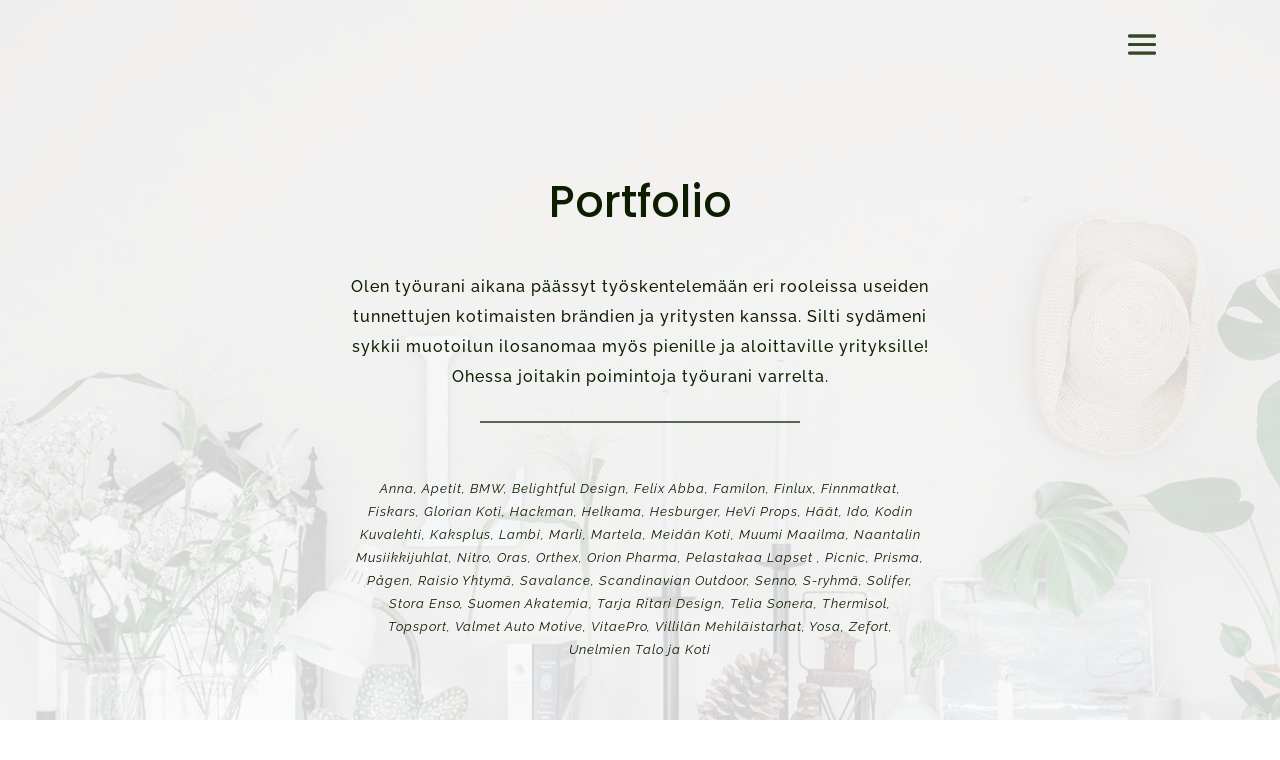

--- FILE ---
content_type: text/html; charset=UTF-8
request_url: https://innollinen.fi/portfolio/
body_size: 12253
content:
<!DOCTYPE html><html lang="en-US"><head><meta charset="UTF-8" /><meta http-equiv="X-UA-Compatible" content="IE=edge"><link rel="pingback" href="https://innollinen.fi/xmlrpc.php" /> <script type="text/javascript">document.documentElement.className = 'js';</script> <link rel="preconnect" href="https://fonts.gstatic.com" crossorigin /><meta name='robots' content='index, follow, max-image-preview:large, max-snippet:-1, max-video-preview:-1' /><link media="all" href="https://innollinen.fi/wp-content/cache/autoptimize/css/autoptimize_5d6db7ed415dff6d0eee4842041300e8.css" rel="stylesheet"><title>PORTFOLIO - Miia Innollinen</title><meta name="description" content="Visuaalinen brändäys, tuotemuotoilu, luovat projektit, kuvausjärjestelyt, costumer, property master." /><link rel="canonical" href="https://innollinen.fi/portfolio/" /><meta property="og:locale" content="en_US" /><meta property="og:type" content="article" /><meta property="og:title" content="PORTFOLIO - Miia Innollinen" /><meta property="og:description" content="Visuaalinen brändäys, tuotemuotoilu, luovat projektit, kuvausjärjestelyt, costumer, property master." /><meta property="og:url" content="https://innollinen.fi/portfolio/" /><meta property="og:site_name" content="Miia Innollinen" /><meta property="article:modified_time" content="2022-07-13T15:26:11+00:00" /><meta property="og:image" content="https://innollinen.fi/wp-content/uploads/2020/09/Miia_Liesegang_muotoilija.jpg" /><meta property="og:image:width" content="1012" /><meta property="og:image:height" content="1334" /><meta property="og:image:type" content="image/jpeg" /><meta name="twitter:card" content="summary_large_image" /><meta name="twitter:label1" content="Est. reading time" /><meta name="twitter:data1" content="28 minutes" /> <script type="application/ld+json" class="yoast-schema-graph">{"@context":"https://schema.org","@graph":[{"@type":"WebPage","@id":"https://innollinen.fi/portfolio/","url":"https://innollinen.fi/portfolio/","name":"PORTFOLIO - Miia Innollinen","isPartOf":{"@id":"https://innollinen.fi/#website"},"datePublished":"2020-07-26T12:25:23+00:00","dateModified":"2022-07-13T15:26:11+00:00","description":"Visuaalinen brändäys, tuotemuotoilu, luovat projektit, kuvausjärjestelyt, costumer, property master.","breadcrumb":{"@id":"https://innollinen.fi/portfolio/#breadcrumb"},"inLanguage":"en-US","potentialAction":[{"@type":"ReadAction","target":["https://innollinen.fi/portfolio/"]}]},{"@type":"BreadcrumbList","@id":"https://innollinen.fi/portfolio/#breadcrumb","itemListElement":[{"@type":"ListItem","position":1,"name":"Home","item":"https://innollinen.fi/"},{"@type":"ListItem","position":2,"name":"PORTFOLIO"}]},{"@type":"WebSite","@id":"https://innollinen.fi/#website","url":"https://innollinen.fi/","name":"Miia Innollinen","description":"Visuaalinen markkinointi; Palvelumuotoilusta kaupalliseen visuaaliseen muotoiluun.","publisher":{"@id":"https://innollinen.fi/#organization"},"potentialAction":[{"@type":"SearchAction","target":{"@type":"EntryPoint","urlTemplate":"https://innollinen.fi/?s={search_term_string}"},"query-input":{"@type":"PropertyValueSpecification","valueRequired":true,"valueName":"search_term_string"}}],"inLanguage":"en-US"},{"@type":"Organization","@id":"https://innollinen.fi/#organization","name":"Miia Liesegang","url":"https://innollinen.fi/","logo":{"@type":"ImageObject","inLanguage":"en-US","@id":"https://innollinen.fi/#/schema/logo/image/","url":"","contentUrl":"","caption":"Miia Liesegang"},"image":{"@id":"https://innollinen.fi/#/schema/logo/image/"},"sameAs":["https://www.instagram.com/miialiesegang_official/","https://www.linkedin.com/in/miialiesegang/"]}]}</script> <link rel="alternate" type="application/rss+xml" title="Miia Innollinen &raquo; Feed" href="https://innollinen.fi/feed/" /><link rel="alternate" type="application/rss+xml" title="Miia Innollinen &raquo; Comments Feed" href="https://innollinen.fi/comments/feed/" /><link rel="alternate" title="oEmbed (JSON)" type="application/json+oembed" href="https://innollinen.fi/wp-json/oembed/1.0/embed?url=https%3A%2F%2Finnollinen.fi%2Fportfolio%2F" /><link rel="alternate" title="oEmbed (XML)" type="text/xml+oembed" href="https://innollinen.fi/wp-json/oembed/1.0/embed?url=https%3A%2F%2Finnollinen.fi%2Fportfolio%2F&#038;format=xml" /><meta content="Divi Child Theme v.1.6" name="generator"/> <script type="text/javascript" src="https://innollinen.fi/wp-includes/js/jquery/jquery.min.js?ver=3.7.1" id="jquery-core-js"></script> <script type="text/javascript" src="https://innollinen.fi/wp-includes/js/jquery/jquery-migrate.min.js?ver=3.4.1" id="jquery-migrate-js"></script> <link rel="https://api.w.org/" href="https://innollinen.fi/wp-json/" /><link rel="alternate" title="JSON" type="application/json" href="https://innollinen.fi/wp-json/wp/v2/pages/52659" /><link rel="EditURI" type="application/rsd+xml" title="RSD" href="https://innollinen.fi/xmlrpc.php?rsd" /><meta name="generator" content="WordPress 6.9" /><link rel='shortlink' href='https://innollinen.fi/?p=52659' /><meta name="viewport" content="width=device-width, initial-scale=1.0, maximum-scale=1.0, user-scalable=0" /><link rel="icon" href="https://innollinen.fi/wp-content/uploads/2020/07/cropped-miia-liesegang-favicon-creative-32x32.png" sizes="32x32" /><link rel="icon" href="https://innollinen.fi/wp-content/uploads/2020/07/cropped-miia-liesegang-favicon-creative-192x192.png" sizes="192x192" /><link rel="apple-touch-icon" href="https://innollinen.fi/wp-content/uploads/2020/07/cropped-miia-liesegang-favicon-creative-180x180.png" /><meta name="msapplication-TileImage" content="https://innollinen.fi/wp-content/uploads/2020/07/cropped-miia-liesegang-favicon-creative-270x270.png" />  <script>(function(i,s,o,g,r,a,m){i['GoogleAnalyticsObject']=r;i[r]=i[r]||function(){
	(i[r].q=i[r].q||[]).push(arguments)},i[r].l=1*new Date();a=s.createElement(o),
	m=s.getElementsByTagName(o)[0];a.async=1;a.src=g;m.parentNode.insertBefore(a,m)
})(window,document,'script','https://www.google-analytics.com/analytics.js','ga');
  ga('create', 'UA-175179095-2', 'auto');
  ga('send', 'pageview');</script> <style id="et-critical-inline-css">#et_search_icon:hover,.mobile_menu_bar:before,.mobile_menu_bar:after,.et_toggle_slide_menu:after,.et-social-icon a:hover,.et_pb_sum,.et_pb_pricing li a,.et_pb_pricing_table_button,.et_overlay:before,.entry-summary p.price ins,.et_pb_member_social_links a:hover,.et_pb_widget li a:hover,.et_pb_filterable_portfolio .et_pb_portfolio_filters li a.active,.et_pb_filterable_portfolio .et_pb_portofolio_pagination ul li a.active,.et_pb_gallery .et_pb_gallery_pagination ul li a.active,.wp-pagenavi span.current,.wp-pagenavi a:hover,.nav-single a,.tagged_as a,.posted_in a{color:#354629}.et_pb_contact_submit,.et_password_protected_form .et_submit_button,.et_pb_bg_layout_light .et_pb_newsletter_button,.comment-reply-link,.form-submit .et_pb_button,.et_pb_bg_layout_light .et_pb_promo_button,.et_pb_bg_layout_light .et_pb_more_button,.et_pb_contact p input[type="checkbox"]:checked+label i:before,.et_pb_bg_layout_light.et_pb_module.et_pb_button{color:#354629}.footer-widget h4{color:#354629}.et-search-form,.nav li ul,.et_mobile_menu,.footer-widget li:before,.et_pb_pricing li:before,blockquote{border-color:#354629}.et_pb_counter_amount,.et_pb_featured_table .et_pb_pricing_heading,.et_quote_content,.et_link_content,.et_audio_content,.et_pb_post_slider.et_pb_bg_layout_dark,.et_slide_in_menu_container,.et_pb_contact p input[type="radio"]:checked+label i:before{background-color:#354629}a{color:#354629}#main-header,#main-header .nav li ul,.et-search-form,#main-header .et_mobile_menu{background-color:rgba(255,255,255,0)}.et_secondary_nav_enabled #page-container #top-header{background-color:#354629!important}#et-secondary-nav li ul{background-color:#354629}#main-footer .footer-widget h4,#main-footer .widget_block h1,#main-footer .widget_block h2,#main-footer .widget_block h3,#main-footer .widget_block h4,#main-footer .widget_block h5,#main-footer .widget_block h6{color:#354629}.footer-widget li:before{border-color:#354629}#main-header{box-shadow:none}.et-fixed-header#main-header{box-shadow:none!important}.et_slide_menu_top{display:none}body #page-container .et_slide_in_menu_container{background:#4b4b4d}.et_header_style_fullscreen .et_slide_in_menu_container,.et_header_style_fullscreen .et_slide_in_menu_container input.et-search-field,.et_header_style_fullscreen .et_slide_in_menu_container a,.et_header_style_fullscreen .et_slide_in_menu_container #et-info span,.et_header_style_fullscreen .et_slide_menu_top ul.et-social-icons a,.et_header_style_fullscreen .et_slide_menu_top span{font-size:22px}.et_header_style_fullscreen .et_slide_in_menu_container .et-search-field::-moz-placeholder{font-size:22px}.et_header_style_fullscreen .et_slide_in_menu_container .et-search-field::-webkit-input-placeholder{font-size:22px}.et_header_style_fullscreen .et_slide_in_menu_container .et-search-field:-ms-input-placeholder{font-size:22px}.et_slide_in_menu_container,.et_slide_in_menu_container .et-search-field{letter-spacing:2px}.et_slide_in_menu_container .et-search-field::-moz-placeholder{letter-spacing:2px}.et_slide_in_menu_container .et-search-field::-webkit-input-placeholder{letter-spacing:2px}.et_slide_in_menu_container .et-search-field:-ms-input-placeholder{letter-spacing:2px}@media only screen and (min-width:981px){.et_header_style_centered.et_hide_primary_logo #main-header:not(.et-fixed-header) .logo_container,.et_header_style_centered.et_hide_fixed_logo #main-header.et-fixed-header .logo_container{height:11.88px}.et_header_style_left .et-fixed-header #et-top-navigation,.et_header_style_split .et-fixed-header #et-top-navigation{padding:33px 0 0 0}.et_header_style_left .et-fixed-header #et-top-navigation nav>ul>li>a,.et_header_style_split .et-fixed-header #et-top-navigation nav>ul>li>a{padding-bottom:33px}.et_header_style_centered header#main-header.et-fixed-header .logo_container{height:66px}.et_header_style_split #main-header.et-fixed-header .centered-inline-logo-wrap{width:66px;margin:-66px 0}.et_header_style_split .et-fixed-header .centered-inline-logo-wrap #logo{max-height:66px}.et_pb_svg_logo.et_header_style_split .et-fixed-header .centered-inline-logo-wrap #logo{height:66px}.et_header_style_slide .et-fixed-header #et-top-navigation,.et_header_style_fullscreen .et-fixed-header #et-top-navigation{padding:24px 0 24px 0!important}.et_fixed_nav #page-container .et-fixed-header#top-header{background-color:#354629!important}.et_fixed_nav #page-container .et-fixed-header#top-header #et-secondary-nav li ul{background-color:#354629}.et-fixed-header #top-menu a,.et-fixed-header #et_search_icon:before,.et-fixed-header #et_top_search .et-search-form input,.et-fixed-header .et_search_form_container input,.et-fixed-header .et_close_search_field:after,.et-fixed-header #et-top-navigation .et-cart-info{color:#f9f9f9!important}.et-fixed-header .et_search_form_container input::-moz-placeholder{color:#f9f9f9!important}.et-fixed-header .et_search_form_container input::-webkit-input-placeholder{color:#f9f9f9!important}.et-fixed-header .et_search_form_container input:-ms-input-placeholder{color:#f9f9f9!important}}@media only screen and (min-width:1350px){.et_pb_row{padding:27px 0}.et_pb_section{padding:54px 0}.single.et_pb_pagebuilder_layout.et_full_width_page .et_post_meta_wrapper{padding-top:81px}.et_pb_fullwidth_section{padding:0}}	h1,h2,h3,h4,h5,h6{font-family:'Poppins',Helvetica,Arial,Lucida,sans-serif}body,input,textarea,select{font-family:'Raleway',Helvetica,Arial,Lucida,sans-serif}.et_slide_in_menu_container,.et_slide_in_menu_container .et-search-field{font-family:'Roboto',Helvetica,Arial,Lucida,sans-serif}#main-content .container:before{background:none}@media (min-width:981px){#left-area{width:100%;padding:23px 0px 0px!important;float:none!important}}.mobile_menu_bar:before{font-size:45px!important}.et_pb_blog_0 .entry-title{transform:translateY(-20px);position:relative;background:#EBEFEE;letter-spacing:2px!important;-webkit-transform:translateY(-20px);-moz-transform:translateY(-20px);-ms-transform:translateY(-20px);-o-transform:translateY(-20px)}.et_pb_image_container{z-index:0}.entry-title::before{content:"";position:absolute;width:20%;height:3px;background:#333;transform:translateY(-21px);border-radius:3px;left:20px;-webkit-transform:translateY(-21px);-moz-transform:translateY(-21px);-ms-transform:translateY(-21px);-o-transform:translateY(-21px)}.entry-title::after{content:"";position:absolute;width:20%;height:3px;background:#333;transform:translateY(35px);border-radius:3px;left:20px;-webkit-transform:translateY(35px);-moz-transform:translateY(35px);-ms-transform:translateY(35px);-o-transform:translateY(35px)}.et_pb_blog_0 .et_pb_post .entry-title,.et_pb_blog_0 .not-found-title{font-size:1.2em!important;letter-spacing:1px!important;margin-left:30px;margin-right:30px}.cta_section .et_pb_module{position:relative;transition:color 300ms ease 0ms,background-color 300ms ease 0ms,background-image 300ms ease 0ms;-webkit-transition:color 300ms ease 0ms,background-color 300ms ease 0ms,background-image 300ms ease 0ms;-moz-transition:color 300ms ease 0ms,background-color 300ms ease 0ms,background-image 300ms ease 0ms;-ms-transition:color 300ms ease 0ms,background-color 300ms ease 0ms,background-image 300ms ease 0ms;-o-transition:color 300ms ease 0ms,background-color 300ms ease 0ms,background-image 300ms ease 0ms}.et_pb_promo_description{padding-bottom:0px!important;position:absolute;transition:all .5s;overflow:hidden;display:block;margin:auto;width:100%;color:#fff0!important;top:50%;left:50%;transform:translate(-50%,-50%);-webkit-transform:translate(-50%,-50%);-moz-transform:translate(-50%,-50%);-ms-transform:translate(-50%,-50%);-o-transform:translate(-50%,-50%)}.et_pb_promo_description div{color:#ffffff00!important}.cta_section .et_pb_text_inner{color:#fff0!important}.cta_section .et_pb_text{color:#fff0!important}.cta_section .et_pb_promo:hover .et_pb_text{color:#000!important}.cta_section .et_pb_promo:hover .et_pb_text .et_pb_text_inner{color:#000!important}.cta_section .et_pb_promo:hover .et_pb_promo_description{color:#000!important}.cta_section .et_pb_promo:hover .et_pb_promo .et_pb_promo_description div{color:#000!important}.cta_section .et_pb_promo:hover .et_pb_promo_description div{color:#000!important}.cta_section .et_pb_promo_button{position:relative;transition:all .3s ease!important;-webkit-transition:all .3s ease!important;-moz-transition:all .3s ease!important;-ms-transition:all .3s ease!important;-o-transition:all .3s ease!important;opacity:1}.cta_section .et_pb_button{position:relative;transition:all .3s ease!important;-webkit-transition:all .3s ease!important;-moz-transition:all .3s ease!important;-ms-transition:all .3s ease!important;-o-transition:all .3s ease!important;opacity:1}.cta_section .et_pb_promo:hover .et_pb_button{opacity:0}.cta_section .et_pb_promo:hover .et_pb_promo_button{opacity:0}.et_pb_cta_2.et_pb_promo .et_pb_promo_description div{color:#ffffff00!important}.cta_section .et_pb_module{position:relative}.cta_section .et_pb_button_wrapper{position:absolute;width:fit-content;left:50%;top:50%;transform:translate(-50%,-50%);-webkit-transform:translate(-50%,-50%);-moz-transform:translate(-50%,-50%);-ms-transform:translate(-50%,-50%);-o-transform:translate(-50%,-50%)}div.et_pb_section.et_pb_section_0{background-blend-mode:overlay;background-image:url(https://www.innollinen.fi/wp-content/uploads/2020/08/Miia-Liesegang-111.jpg)!important}.et_pb_section_0.et_pb_section{padding-top:0px;padding-bottom:48px;background-color:#e7e7e7!important}.et_pb_row_0.et_pb_row{padding-top:1px!important;padding-bottom:1px!important;padding-top:1px;padding-bottom:1px}.et_pb_row_0,body #page-container .et-db #et-boc .et-l .et_pb_row_0.et_pb_row,body.et_pb_pagebuilder_layout.single #page-container #et-boc .et-l .et_pb_row_0.et_pb_row,body.et_pb_pagebuilder_layout.single.et_full_width_page #page-container #et-boc .et-l .et_pb_row_0.et_pb_row{width:100%;max-width:1437px}.et_pb_text_2.et_pb_text,.et_pb_text_0.et_pb_text,.et_pb_text_1.et_pb_text{color:#0d1e00!important}.et_pb_text_0{font-family:'Poppins',Helvetica,Arial,Lucida,sans-serif;font-size:44px;padding-top:96px!important;padding-bottom:34px!important}.et_pb_text_1{line-height:1.9em;font-size:16px;letter-spacing:1px;line-height:1.9em;padding-top:14px!important;padding-right:11px!important;padding-left:11px!important;margin-top:1px!important;margin-bottom:-27px!important}.et_pb_text_1 h1{font-family:'Poppins',Helvetica,Arial,Lucida,sans-serif;font-weight:700;text-transform:uppercase;font-size:22px;color:#000a01!important;letter-spacing:2px}.et_pb_text_1 h2{font-family:'Poppins',Helvetica,Arial,Lucida,sans-serif;font-weight:100;text-transform:uppercase;color:#000a01!important}.et_pb_divider_0{margin-top:56px!important;width:50%;max-width:57%}.et_pb_divider_0:before{border-top-color:#566654;border-top-width:2px}.et_pb_text_2{line-height:1.8em;font-weight:300;font-size:13px;letter-spacing:1px;line-height:1.8em;padding-top:1px!important;padding-right:36px!important;padding-bottom:0px!important;padding-left:36px!important;margin-top:32px!important;max-width:798px}.et_pb_text_5 ol li,.et_pb_text_6 ol li,.et_pb_text_4 ol li,.et_pb_text_3 ol li,.et_pb_text_2 ol li{font-family:'Poppins',Helvetica,Arial,Lucida,sans-serif;font-weight:300}.et_pb_row_1.et_pb_row{padding-top:26px!important;margin-top:1px!important;margin-right:auto!important;padding-top:26px}.et_pb_row_1,body #page-container .et-db #et-boc .et-l .et_pb_row_1.et_pb_row,body.et_pb_pagebuilder_layout.single #page-container #et-boc .et-l .et_pb_row_1.et_pb_row,body.et_pb_pagebuilder_layout.single.et_full_width_page #page-container #et-boc .et-l .et_pb_row_1.et_pb_row{width:100%;max-width:1096px}.et_pb_cta_2.et_pb_promo h2:hover,.et_pb_cta_2.et_pb_promo h1.et_pb_module_header:hover,.et_pb_cta_2.et_pb_promo h3.et_pb_module_header:hover,.et_pb_cta_2.et_pb_promo h4.et_pb_module_header:hover,.et_pb_cta_2.et_pb_promo h5.et_pb_module_header:hover,.et_pb_cta_2.et_pb_promo h6.et_pb_module_header:hover,.et_pb_text_3.et_pb_text,.et_pb_cta_3.et_pb_promo h2:hover,.et_pb_cta_3.et_pb_promo h1.et_pb_module_header:hover,.et_pb_cta_3.et_pb_promo h3.et_pb_module_header:hover,.et_pb_cta_3.et_pb_promo h4.et_pb_module_header:hover,.et_pb_cta_3.et_pb_promo h5.et_pb_module_header:hover,.et_pb_cta_3.et_pb_promo h6.et_pb_module_header:hover,.et_pb_cta_4.et_pb_promo h2:hover,.et_pb_cta_4.et_pb_promo h1.et_pb_module_header:hover,.et_pb_cta_4.et_pb_promo h3.et_pb_module_header:hover,.et_pb_cta_4.et_pb_promo h4.et_pb_module_header:hover,.et_pb_cta_4.et_pb_promo h5.et_pb_module_header:hover,.et_pb_cta_4.et_pb_promo h6.et_pb_module_header:hover,.et_pb_text_6.et_pb_text,.et_pb_cta_7.et_pb_promo h2:hover,.et_pb_cta_7.et_pb_promo h1.et_pb_module_header:hover,.et_pb_cta_7.et_pb_promo h3.et_pb_module_header:hover,.et_pb_cta_7.et_pb_promo h4.et_pb_module_header:hover,.et_pb_cta_7.et_pb_promo h5.et_pb_module_header:hover,.et_pb_cta_7.et_pb_promo h6.et_pb_module_header:hover,.et_pb_cta_6.et_pb_promo h2:hover,.et_pb_cta_6.et_pb_promo h1.et_pb_module_header:hover,.et_pb_cta_6.et_pb_promo h3.et_pb_module_header:hover,.et_pb_cta_6.et_pb_promo h4.et_pb_module_header:hover,.et_pb_cta_6.et_pb_promo h5.et_pb_module_header:hover,.et_pb_cta_6.et_pb_promo h6.et_pb_module_header:hover,.et_pb_text_4.et_pb_text,.et_pb_cta_0.et_pb_promo h2:hover,.et_pb_cta_0.et_pb_promo h1.et_pb_module_header:hover,.et_pb_cta_0.et_pb_promo h3.et_pb_module_header:hover,.et_pb_cta_0.et_pb_promo h4.et_pb_module_header:hover,.et_pb_cta_0.et_pb_promo h5.et_pb_module_header:hover,.et_pb_cta_0.et_pb_promo h6.et_pb_module_header:hover,.et_pb_text_5.et_pb_text,.et_pb_cta_5.et_pb_promo h2:hover,.et_pb_cta_5.et_pb_promo h1.et_pb_module_header:hover,.et_pb_cta_5.et_pb_promo h3.et_pb_module_header:hover,.et_pb_cta_5.et_pb_promo h4.et_pb_module_header:hover,.et_pb_cta_5.et_pb_promo h5.et_pb_module_header:hover,.et_pb_cta_5.et_pb_promo h6.et_pb_module_header:hover,.et_pb_cta_1.et_pb_promo h2:hover,.et_pb_cta_1.et_pb_promo h1.et_pb_module_header:hover,.et_pb_cta_1.et_pb_promo h3.et_pb_module_header:hover,.et_pb_cta_1.et_pb_promo h4.et_pb_module_header:hover,.et_pb_cta_1.et_pb_promo h5.et_pb_module_header:hover,.et_pb_cta_1.et_pb_promo h6.et_pb_module_header:hover{color:#354629!important}.et_pb_text_3{line-height:1.8em;font-family:'Poppins',Helvetica,Arial,Lucida,sans-serif;font-weight:600;font-size:22px;letter-spacing:2px;line-height:1.8em;background-color:#fffcfc;padding-top:1px!important;padding-right:5px!important;padding-bottom:27px!important;padding-left:11px!important;max-width:798px}.et_pb_text_3 h1,.et_pb_text_5 h1{font-size:12px;line-height:1.4em}.et_pb_text_4{line-height:1.8em;font-family:'Poppins',Helvetica,Arial,Lucida,sans-serif;font-weight:500;font-size:22px;letter-spacing:2px;line-height:1.8em;background-color:rgba(232,232,232,0.25);padding-top:0px!important;padding-right:0px!important;padding-bottom:39px!important;padding-left:32px!important;max-width:798px}.et_pb_text_4 h1{font-size:12px}.et_pb_text_5{line-height:1.8em;font-family:'Roboto',Helvetica,Arial,Lucida,sans-serif;font-weight:500;font-size:22px;letter-spacing:2px;line-height:1.8em;background-color:#c7c8ca;padding-top:1px!important;padding-right:0px!important;padding-bottom:29px!important;padding-left:32px!important;max-width:798px}.et_pb_section_1.et_pb_section{padding-top:46px;padding-bottom:12px;background-color:rgba(231,231,231,0.18)!important}.et_pb_row_2.et_pb_row{padding-top:1px!important;padding-top:1px}.et_pb_text_6{line-height:1.8em;font-family:'Poppins',Helvetica,Arial,Lucida,sans-serif;font-weight:600;font-size:44px;letter-spacing:2px;line-height:1.8em;padding-top:1px!important;padding-right:5px!important;padding-bottom:1px!important;padding-left:11px!important;max-width:798px}.et_pb_text_6 h1{font-size:44px;color:#848e7c!important;letter-spacing:-1px;line-height:1.4em}.et_pb_text_7.et_pb_text{color:#848e7c!important}.et_pb_text_7{font-family:'Poppins',Helvetica,Arial,Lucida,sans-serif;font-size:44px;overflow-x:visible;overflow-y:visible;padding-top:0px!important;padding-bottom:0px!important;margin-bottom:-1px!important}.et_pb_row_3.et_pb_row{padding-top:0px!important;padding-bottom:51px!important;padding-top:0px;padding-bottom:51px}.et_pb_row_3,body #page-container .et-db #et-boc .et-l .et_pb_row_3.et_pb_row,body.et_pb_pagebuilder_layout.single #page-container #et-boc .et-l .et_pb_row_3.et_pb_row,body.et_pb_pagebuilder_layout.single.et_full_width_page #page-container #et-boc .et-l .et_pb_row_3.et_pb_row{max-width:2560px}.et_pb_cta_6.et_pb_promo h2,.et_pb_cta_6.et_pb_promo h1.et_pb_module_header,.et_pb_cta_6.et_pb_promo h3.et_pb_module_header,.et_pb_cta_6.et_pb_promo h4.et_pb_module_header,.et_pb_cta_6.et_pb_promo h5.et_pb_module_header,.et_pb_cta_6.et_pb_promo h6.et_pb_module_header,.et_pb_cta_5.et_pb_promo h2,.et_pb_cta_5.et_pb_promo h1.et_pb_module_header,.et_pb_cta_5.et_pb_promo h3.et_pb_module_header,.et_pb_cta_5.et_pb_promo h4.et_pb_module_header,.et_pb_cta_5.et_pb_promo h5.et_pb_module_header,.et_pb_cta_5.et_pb_promo h6.et_pb_module_header,.et_pb_cta_2.et_pb_promo h2,.et_pb_cta_2.et_pb_promo h1.et_pb_module_header,.et_pb_cta_2.et_pb_promo h3.et_pb_module_header,.et_pb_cta_2.et_pb_promo h4.et_pb_module_header,.et_pb_cta_2.et_pb_promo h5.et_pb_module_header,.et_pb_cta_2.et_pb_promo h6.et_pb_module_header,.et_pb_cta_7.et_pb_promo h2,.et_pb_cta_7.et_pb_promo h1.et_pb_module_header,.et_pb_cta_7.et_pb_promo h3.et_pb_module_header,.et_pb_cta_7.et_pb_promo h4.et_pb_module_header,.et_pb_cta_7.et_pb_promo h5.et_pb_module_header,.et_pb_cta_7.et_pb_promo h6.et_pb_module_header,.et_pb_cta_4.et_pb_promo h2,.et_pb_cta_4.et_pb_promo h1.et_pb_module_header,.et_pb_cta_4.et_pb_promo h3.et_pb_module_header,.et_pb_cta_4.et_pb_promo h4.et_pb_module_header,.et_pb_cta_4.et_pb_promo h5.et_pb_module_header,.et_pb_cta_4.et_pb_promo h6.et_pb_module_header,.et_pb_cta_1.et_pb_promo h2,.et_pb_cta_1.et_pb_promo h1.et_pb_module_header,.et_pb_cta_1.et_pb_promo h3.et_pb_module_header,.et_pb_cta_1.et_pb_promo h4.et_pb_module_header,.et_pb_cta_1.et_pb_promo h5.et_pb_module_header,.et_pb_cta_1.et_pb_promo h6.et_pb_module_header,.et_pb_cta_3.et_pb_promo h2,.et_pb_cta_3.et_pb_promo h1.et_pb_module_header,.et_pb_cta_3.et_pb_promo h3.et_pb_module_header,.et_pb_cta_3.et_pb_promo h4.et_pb_module_header,.et_pb_cta_3.et_pb_promo h5.et_pb_module_header,.et_pb_cta_3.et_pb_promo h6.et_pb_module_header,.et_pb_cta_0.et_pb_promo h2,.et_pb_cta_0.et_pb_promo h1.et_pb_module_header,.et_pb_cta_0.et_pb_promo h3.et_pb_module_header,.et_pb_cta_0.et_pb_promo h4.et_pb_module_header,.et_pb_cta_0.et_pb_promo h5.et_pb_module_header,.et_pb_cta_0.et_pb_promo h6.et_pb_module_header{font-family:'Poppins',Helvetica,Arial,Lucida,sans-serif!important;font-weight:600!important;text-transform:uppercase!important;font-size:22px!important;color:#0D1E00!important;letter-spacing:2px!important}.et_pb_cta_6.et_pb_promo .et_pb_promo_description div,.et_pb_cta_0.et_pb_promo .et_pb_promo_description div,.et_pb_cta_4.et_pb_promo .et_pb_promo_description div,.et_pb_cta_1.et_pb_promo .et_pb_promo_description div,.et_pb_cta_2.et_pb_promo .et_pb_promo_description div,.et_pb_cta_3.et_pb_promo .et_pb_promo_description div{font-size:17px;color:rgba(0,0,0,0)!important;letter-spacing:1px}.et_pb_cta_0.et_pb_promo{background-image:url(https://www.innollinen.fi/wp-content/uploads/2020/08/Netflix1.jpg);border-width:10px;border-style:inset;border-color:rgba(0,0,0,0);padding-top:276px!important;padding-right:71px!important;padding-bottom:287px!important;padding-left:71px!important;margin-bottom:86px!important}.et_pb_cta_0.et_pb_promo:hover{background-blend-mode:overlay;background-image:url(https://www.innollinen.fi/wp-content/uploads/2020/08/Netflix1.jpg);background-color:#e7e7e7}.et_pb_cta_3,.et_pb_cta_2,.et_pb_cta_0,.et_pb_cta_1,.et_pb_cta_6,.et_pb_cta_4,.et_pb_cta_5{width:90%;margin:0 auto}body #page-container .et_pb_section .et_pb_cta_1.et_pb_promo .et_pb_promo_button.et_pb_button,body #page-container .et_pb_section .et_pb_cta_0.et_pb_promo .et_pb_promo_button.et_pb_button,body #page-container .et_pb_section .et_pb_cta_4.et_pb_promo .et_pb_promo_button.et_pb_button,body #page-container .et_pb_section .et_pb_cta_7.et_pb_promo .et_pb_promo_button.et_pb_button,body #page-container .et_pb_section .et_pb_cta_3.et_pb_promo .et_pb_promo_button.et_pb_button,body #page-container .et_pb_section .et_pb_cta_6.et_pb_promo .et_pb_promo_button.et_pb_button,body #page-container .et_pb_section .et_pb_cta_2.et_pb_promo .et_pb_promo_button.et_pb_button,body #page-container .et_pb_section .et_pb_cta_5.et_pb_promo .et_pb_promo_button.et_pb_button{color:#0D1E00!important;border-width:0px!important;border-radius:0px;letter-spacing:2px;font-size:22px;font-family:'Poppins',Helvetica,Arial,Lucida,sans-serif!important;font-weight:600!important;text-transform:uppercase!important;background-color:#ffffff}body #page-container .et_pb_section .et_pb_cta_3.et_pb_promo .et_pb_promo_button.et_pb_button,body #page-container .et_pb_section .et_pb_cta_3.et_pb_promo .et_pb_promo_button.et_pb_button:hover,body #page-container .et_pb_section .et_pb_cta_5.et_pb_promo .et_pb_promo_button.et_pb_button,body #page-container .et_pb_section .et_pb_cta_5.et_pb_promo .et_pb_promo_button.et_pb_button:hover,body #page-container .et_pb_section .et_pb_cta_6.et_pb_promo .et_pb_promo_button.et_pb_button,body #page-container .et_pb_section .et_pb_cta_6.et_pb_promo .et_pb_promo_button.et_pb_button:hover,body #page-container .et_pb_section .et_pb_cta_7.et_pb_promo .et_pb_promo_button.et_pb_button,body #page-container .et_pb_section .et_pb_cta_7.et_pb_promo .et_pb_promo_button.et_pb_button:hover,body #page-container .et_pb_section .et_pb_cta_2.et_pb_promo .et_pb_promo_button.et_pb_button,body #page-container .et_pb_section .et_pb_cta_2.et_pb_promo .et_pb_promo_button.et_pb_button:hover,body #page-container .et_pb_section .et_pb_cta_1.et_pb_promo .et_pb_promo_button.et_pb_button,body #page-container .et_pb_section .et_pb_cta_1.et_pb_promo .et_pb_promo_button.et_pb_button:hover,body #page-container .et_pb_section .et_pb_cta_0.et_pb_promo .et_pb_promo_button.et_pb_button,body #page-container .et_pb_section .et_pb_cta_0.et_pb_promo .et_pb_promo_button.et_pb_button:hover,body #page-container .et_pb_section .et_pb_cta_4.et_pb_promo .et_pb_promo_button.et_pb_button,body #page-container .et_pb_section .et_pb_cta_4.et_pb_promo .et_pb_promo_button.et_pb_button:hover{padding:0.3em 1em!important}body #page-container .et_pb_section .et_pb_cta_5.et_pb_promo .et_pb_promo_button.et_pb_button:before,body #page-container .et_pb_section .et_pb_cta_5.et_pb_promo .et_pb_promo_button.et_pb_button:after,body #page-container .et_pb_section .et_pb_cta_2.et_pb_promo .et_pb_promo_button.et_pb_button:before,body #page-container .et_pb_section .et_pb_cta_2.et_pb_promo .et_pb_promo_button.et_pb_button:after,body #page-container .et_pb_section .et_pb_cta_4.et_pb_promo .et_pb_promo_button.et_pb_button:before,body #page-container .et_pb_section .et_pb_cta_4.et_pb_promo .et_pb_promo_button.et_pb_button:after,body #page-container .et_pb_section .et_pb_cta_3.et_pb_promo .et_pb_promo_button.et_pb_button:before,body #page-container .et_pb_section .et_pb_cta_3.et_pb_promo .et_pb_promo_button.et_pb_button:after,body #page-container .et_pb_section .et_pb_cta_1.et_pb_promo .et_pb_promo_button.et_pb_button:before,body #page-container .et_pb_section .et_pb_cta_1.et_pb_promo .et_pb_promo_button.et_pb_button:after,body #page-container .et_pb_section .et_pb_cta_7.et_pb_promo .et_pb_promo_button.et_pb_button:before,body #page-container .et_pb_section .et_pb_cta_7.et_pb_promo .et_pb_promo_button.et_pb_button:after,body #page-container .et_pb_section .et_pb_cta_0.et_pb_promo .et_pb_promo_button.et_pb_button:before,body #page-container .et_pb_section .et_pb_cta_0.et_pb_promo .et_pb_promo_button.et_pb_button:after,body #page-container .et_pb_section .et_pb_cta_6.et_pb_promo .et_pb_promo_button.et_pb_button:before,body #page-container .et_pb_section .et_pb_cta_6.et_pb_promo .et_pb_promo_button.et_pb_button:after{display:none!important}.et_pb_cta_5.et_pb_promo h2,.et_pb_cta_5.et_pb_promo h1.et_pb_module_header,.et_pb_cta_5.et_pb_promo h3.et_pb_module_header,.et_pb_cta_5.et_pb_promo h4.et_pb_module_header,.et_pb_cta_5.et_pb_promo h5.et_pb_module_header,.et_pb_cta_5.et_pb_promo h6.et_pb_module_header,.et_pb_cta_5.et_pb_promo,.et_pb_cta_6.et_pb_promo h2,.et_pb_cta_6.et_pb_promo h1.et_pb_module_header,.et_pb_cta_6.et_pb_promo h3.et_pb_module_header,.et_pb_cta_6.et_pb_promo h4.et_pb_module_header,.et_pb_cta_6.et_pb_promo h5.et_pb_module_header,.et_pb_cta_6.et_pb_promo h6.et_pb_module_header,.et_pb_cta_6.et_pb_promo,.et_pb_cta_7.et_pb_promo h2,.et_pb_cta_7.et_pb_promo h1.et_pb_module_header,.et_pb_cta_7.et_pb_promo h3.et_pb_module_header,.et_pb_cta_7.et_pb_promo h4.et_pb_module_header,.et_pb_cta_7.et_pb_promo h5.et_pb_module_header,.et_pb_cta_7.et_pb_promo h6.et_pb_module_header,.et_pb_cta_7.et_pb_promo,.et_pb_cta_1.et_pb_promo h2,.et_pb_cta_1.et_pb_promo h1.et_pb_module_header,.et_pb_cta_1.et_pb_promo h3.et_pb_module_header,.et_pb_cta_1.et_pb_promo h4.et_pb_module_header,.et_pb_cta_1.et_pb_promo h5.et_pb_module_header,.et_pb_cta_1.et_pb_promo h6.et_pb_module_header,.et_pb_cta_1.et_pb_promo,.et_pb_cta_3.et_pb_promo h2,.et_pb_cta_3.et_pb_promo h1.et_pb_module_header,.et_pb_cta_3.et_pb_promo h3.et_pb_module_header,.et_pb_cta_3.et_pb_promo h4.et_pb_module_header,.et_pb_cta_3.et_pb_promo h5.et_pb_module_header,.et_pb_cta_3.et_pb_promo h6.et_pb_module_header,.et_pb_cta_3.et_pb_promo,.et_pb_cta_4.et_pb_promo h2,.et_pb_cta_4.et_pb_promo h1.et_pb_module_header,.et_pb_cta_4.et_pb_promo h3.et_pb_module_header,.et_pb_cta_4.et_pb_promo h4.et_pb_module_header,.et_pb_cta_4.et_pb_promo h5.et_pb_module_header,.et_pb_cta_4.et_pb_promo h6.et_pb_module_header,.et_pb_cta_4.et_pb_promo,.et_pb_cta_2.et_pb_promo h2,.et_pb_cta_2.et_pb_promo h1.et_pb_module_header,.et_pb_cta_2.et_pb_promo h3.et_pb_module_header,.et_pb_cta_2.et_pb_promo h4.et_pb_module_header,.et_pb_cta_2.et_pb_promo h5.et_pb_module_header,.et_pb_cta_2.et_pb_promo h6.et_pb_module_header,.et_pb_cta_2.et_pb_promo,.et_pb_cta_0.et_pb_promo h2,.et_pb_cta_0.et_pb_promo h1.et_pb_module_header,.et_pb_cta_0.et_pb_promo h3.et_pb_module_header,.et_pb_cta_0.et_pb_promo h4.et_pb_module_header,.et_pb_cta_0.et_pb_promo h5.et_pb_module_header,.et_pb_cta_0.et_pb_promo h6.et_pb_module_header,.et_pb_cta_0.et_pb_promo{transition:color 300ms ease 0ms,background-color 300ms ease 0ms,background-image 300ms ease 0ms}.et_pb_cta_1.et_pb_promo{background-image:url(https://www.innollinen.fi/wp-content/uploads/2020/09/SOSMYYMÄLÄ-2.jpg);background-color:rgba(231,231,231,0);border-width:10px;border-style:inset;border-color:rgba(0,0,0,0);padding-top:268px!important;padding-right:71px!important;padding-bottom:72px!important;padding-left:71px!important;margin-top:-35px!important;margin-bottom:55px!important}.et_pb_cta_1.et_pb_promo:hover{background-blend-mode:overlay;background-image:url(https://www.innollinen.fi/wp-content/uploads/2020/09/SOSMYYMÄLÄ-2.jpg);background-color:#e7e7e7}.et_pb_cta_2.et_pb_promo{background-blend-mode:overlay;background-image:url(https://www.innollinen.fi/wp-content/uploads/2020/07/MartelaAnu_Tommi.jpg);background-color:rgba(231,231,231,0);border-width:10px;border-style:inset;border-color:rgba(0,0,0,0);padding-top:117px!important;padding-right:71px!important;padding-bottom:117px!important;padding-left:71px!important;margin-top:-3px!important;margin-bottom:77px!important}.et_pb_cta_2.et_pb_promo:hover{background-image:url(https://www.innollinen.fi/wp-content/uploads/2020/07/MartelaAnu_Tommi.jpg);background-color:#e7e7e7}.et_pb_cta_3.et_pb_promo{background-position:center top;background-blend-mode:overlay;background-image:url(https://innollinen.fi/wp-content/uploads/2022/07/NMJ_70X100_valittu_3101_mod_extra-scaled.jpg);background-color:rgba(231,231,231,0);border-width:10px;border-style:inset;border-color:rgba(0,0,0,0);padding-top:117px!important;padding-right:71px!important;padding-bottom:117px!important;padding-left:71px!important;margin-top:-3px!important;margin-bottom:77px!important}.et_pb_cta_3.et_pb_promo:hover{background-image:url(https://innollinen.fi/wp-content/uploads/2022/07/NMJ_70X100_valittu_3101_mod_extra-scaled.jpg);background-color:#e7e7e7}.et_pb_cta_4.et_pb_promo{background-blend-mode:overlay;background-image:url(https://www.innollinen.fi/wp-content/uploads/2020/09/Topikeittiöt1.jpg);background-color:rgba(231,231,231,0);border-width:10px;border-style:inset;border-color:rgba(0,0,0,0);padding-top:196px!important;padding-right:71px!important;padding-bottom:126px!important;padding-left:71px!important;margin-top:-3px!important;margin-bottom:80px!important}.et_pb_cta_4.et_pb_promo:hover{background-image:url(https://www.innollinen.fi/wp-content/uploads/2020/09/Topikeittiöt1.jpg);background-color:#e7e7e7}.et_pb_cta_5.et_pb_promo .et_pb_promo_description div,.et_pb_cta_7.et_pb_promo .et_pb_promo_description div{font-size:17px;letter-spacing:1px}.et_pb_cta_5.et_pb_promo{background-blend-mode:overlay;background-image:url(https://www.innollinen.fi/wp-content/uploads/2020/08/Orthex.jpg);background-color:rgba(231,231,231,0);border-width:10px;border-style:inset;border-color:rgba(0,0,0,0);padding-top:137px!important;padding-right:0px!important;padding-bottom:122px!important;padding-left:0px!important;margin-bottom:79px!important}.et_pb_cta_5.et_pb_promo:hover{background-image:url(https://www.innollinen.fi/wp-content/uploads/2020/08/Orthex.jpg);background-color:rgba(231,231,231,0.71)}.et_pb_cta_6.et_pb_promo{background-blend-mode:overlay;background-image:url(https://www.innollinen.fi/wp-content/uploads/2020/08/IDO4-1-scaled.jpg);background-color:rgba(231,231,231,0);border-width:10px;border-style:inset;border-color:rgba(0,0,0,0);padding-top:117px!important;padding-right:71px!important;padding-bottom:117px!important;padding-left:71px!important;margin-top:9px!important;margin-bottom:80px!important}.et_pb_cta_6.et_pb_promo:hover{background-image:url(https://www.innollinen.fi/wp-content/uploads/2020/08/IDO4-1-scaled.jpg);background-color:#e7e7e7}.et_pb_cta_7.et_pb_promo{background-image:url(https://www.innollinen.fi/wp-content/uploads/2020/09/Ihoni2.jpg);border-width:10px;border-style:inset;border-color:rgba(0,0,0,0);padding-top:222px!important;padding-right:0px!important;padding-bottom:146px!important;padding-left:0px!important;margin-bottom:110px!important}.et_pb_cta_7.et_pb_promo:hover{background-blend-mode:overlay;background-image:url(https://www.innollinen.fi/wp-content/uploads/2020/09/Ihoni2.jpg);background-color:#e7e7e7}.et_pb_cta_7{width:95%;margin:0 auto}.et_pb_column_2,.et_pb_column_0{padding-bottom:502px}.et_pb_column_3{background-color:#F5F5F3}.et_pb_column_4{background-color:#e7e7e7}.et_pb_text_2.et_pb_module,.et_pb_text_5.et_pb_module,.et_pb_text_6.et_pb_module,.et_pb_text_4.et_pb_module,.et_pb_text_3.et_pb_module,.et_pb_divider_0.et_pb_module{margin-left:auto!important;margin-right:auto!important}</style></head><body class="wp-singular page-template-default page page-id-52659 custom-background wp-theme-Divi wp-child-theme-divi-child et_pb_button_helper_class et_transparent_nav et_fixed_nav et_show_nav et_hide_primary_logo et_hide_fixed_logo et_primary_nav_dropdown_animation_fade et_secondary_nav_dropdown_animation_fade et_header_style_fullscreen et_header_style_left et_pb_no_top_bar_fullscreen et_pb_footer_columns4 et_cover_background et_pb_gutter osx et_pb_gutters3 et_pb_pagebuilder_layout et_smooth_scroll et_no_sidebar et_divi_theme et-db"><div id="page-container"><div class="et_slide_in_menu_container"> <span class="mobile_menu_bar et_toggle_fullscreen_menu"></span><div class="et_pb_fullscreen_nav_container"><ul id="mobile_menu_slide" class="et_mobile_menu"><li id="menu-item-14" class="menu-item menu-item-type-post_type menu-item-object-page menu-item-home menu-item-14"><a href="https://innollinen.fi/">ETUSIVU</a></li><li id="menu-item-52681" class="menu-item menu-item-type-post_type menu-item-object-page menu-item-52681"><a href="https://innollinen.fi/miia-liesegang/">MUOTOILIJA</a></li><li id="menu-item-52680" class="menu-item menu-item-type-post_type menu-item-object-page current-menu-item page_item page-item-52659 current_page_item menu-item-52680"><a href="https://innollinen.fi/portfolio/" aria-current="page">PORTFOLIO</a></li><li id="menu-item-52682" class="menu-item menu-item-type-post_type menu-item-object-page menu-item-52682"><a href="https://innollinen.fi/palvelut/">PALVELUT</a></li><li id="menu-item-52678" class="menu-item menu-item-type-post_type menu-item-object-page menu-item-52678"><a href="https://innollinen.fi/yhteystiedot/">YHTEYSTIEDOT</a></li></ul></div></div><header id="main-header" data-height-onload="66"><div class="container clearfix et_menu_container"><div class="logo_container"> <span class="logo_helper"></span> <a href="https://innollinen.fi/"> <noscript><img src="https://www.innollinen.fi/wp-content/uploads/2020/07/miia-liesegang-favicon-creative.png" width="353" height="356" alt="Miia Innollinen" data-height-percentage="54" /></noscript><img class="lazyload" src='data:image/svg+xml,%3Csvg%20xmlns=%22http://www.w3.org/2000/svg%22%20viewBox=%220%200%20353%20356%22%3E%3C/svg%3E' data-src="https://www.innollinen.fi/wp-content/uploads/2020/07/miia-liesegang-favicon-creative.png" width="353" height="356" alt="Miia Innollinen" id="logo" data-height-percentage="54" /> </a></div><div id="et-top-navigation" data-height="66" data-fixed-height="66"> <span class="mobile_menu_bar et_pb_header_toggle et_toggle_fullscreen_menu"></span></div></div></header><div id="et-main-area"><div id="main-content"><article id="post-52659" class="post-52659 page type-page status-publish hentry"><div class="entry-content"><div class="et-l et-l--post"><div class="et_builder_inner_content et_pb_gutters3"><div class="et_pb_section et_pb_section_0 et_pb_with_background et_section_regular" ><div class="et_pb_row et_pb_row_0 et_pb_gutters1"><div class="et_pb_column et_pb_column_1_4 et_pb_column_0  et_pb_css_mix_blend_mode_passthrough et_pb_column_empty"></div><div class="et_pb_column et_pb_column_1_2 et_pb_column_1  et_pb_css_mix_blend_mode_passthrough"><div class="et_pb_module et_pb_text et_pb_text_0  et_pb_text_align_left et_pb_bg_layout_light"><div class="et_pb_text_inner"><p style="text-align: center;">Portfolio</p></div></div><div class="et_pb_module et_pb_text et_pb_text_1 et_animated  et_pb_text_align_left et_pb_bg_layout_dark"><div class="et_pb_text_inner"><h1 style="text-align: center;"></h1><p class="p1" style="text-align: center;"><span>Olen työurani aikana päässyt työskentelemään eri rooleissa useiden tunnettujen kotimaisten brändien ja yritysten kanssa. Silti sydämeni sykkii muotoilun ilosanomaa myös pienille ja aloittaville yrityksille! Ohessa joitakin poimintoja työurani varrelta.</span></p></div></div><div class="et_pb_module et_pb_divider et_pb_divider_0 et_animated et_pb_divider_position_ et_pb_space"><div class="et_pb_divider_internal"></div></div><div class="et_pb_module et_pb_text et_pb_text_2 et_animated  et_pb_text_align_center et_pb_bg_layout_light"><div class="et_pb_text_inner"><p><i><span style="font-weight: 400;">Anna, Apetit, BMW, Belightful Design, Felix Abba, Familon, Finlux, Finnmatkat, Fiskars, Glorian Koti, Hackman, Helkama, Hesburger, HeVi Props, Häät, Ido, Kodin Kuvalehti, Kaksplus, Lambi, Marli, Martela, Meidän Koti, Muumi Maailma, Naantalin Musiikkijuhlat, Nitro, Oras, Orthex, Orion Pharma, Pelastakaa Lapset , Picnic, Prisma, Pågen, Raisio Yhtymä, Savalance, Scandinavian Outdoor, Senno, S-ryhmä, Solifer, Stora Enso, Suomen Akatemia, Tarja Ritari Design, Telia Sonera, Thermisol, Topsport, Valmet Auto Motive, VitaePro, Villilän Mehiläistarhat, Yosa, Zefort, Unelmien Talo ja Koti</span></i></p><p style="text-align: left;"><span> </span></p></div></div></div><div class="et_pb_column et_pb_column_1_4 et_pb_column_2  et_pb_css_mix_blend_mode_passthrough et-last-child et_pb_column_empty"></div></div><div class="et_pb_row et_pb_row_1"><div class="et_pb_column et_pb_column_1_3 et_pb_column_3  et_pb_css_mix_blend_mode_passthrough"><div class="et_pb_module et_pb_text et_pb_text_3 et_animated et_clickable  et_pb_text_align_center et_pb_bg_layout_light"><div class="et_pb_text_inner"><p class="p1" style="text-align: left;">VISUAALINEN BRÄNDÄYS</p><h1 class="p1" style="text-align: left;"><span style="font-weight: 400;"><br /> Design Management / Concepts<br /> Stylist / Set Designer</span></h1></div></div></div><div class="et_pb_column et_pb_column_1_3 et_pb_column_4  et_pb_css_mix_blend_mode_passthrough"><div class="et_pb_module et_pb_text et_pb_text_4 et_animated et_clickable  et_pb_text_align_center et_pb_bg_layout_light"><div class="et_pb_text_inner"><p style="text-align: left;"><strong>TUOTEMUOTOILU</strong></p><h1 style="text-align: left;"><span><span style="font-weight: 400;">Product Design</span><br /> </span></h1><p><span><span style="font-weight: 400;"></span></span></p></div></div></div><div class="et_pb_column et_pb_column_1_3 et_pb_column_5  et_pb_css_mix_blend_mode_passthrough et-last-child"><div class="et_pb_module et_pb_text et_pb_text_5 et_animated et_clickable  et_pb_text_align_center et_pb_bg_layout_light"><div class="et_pb_text_inner"><p style="text-align: left;"><strong>LUOVAT PROJEKTIT</strong></p><h1 style="text-align: left;"> </h1><h1 style="text-align: left;"><span style="font-weight: 400;">Creative Storyteller / Props / Costumer / Art Director</span></h1></div></div></div></div></div><div id="visuaalinen" class="et_pb_section et_pb_section_1 cta_section et_pb_with_background et_pb_section_parallax et_section_regular" ><div class="et_pb_row et_pb_row_2"><div class="et_pb_column et_pb_column_4_4 et_pb_column_6  et_pb_css_mix_blend_mode_passthrough et-last-child"><div class="et_pb_module et_pb_text et_pb_text_6 et_animated et_clickable  et_pb_text_align_center et_pb_bg_layout_light"><div class="et_pb_text_inner"><h1 class="p1" style="text-align: center;">Visuaalinen brändäys</h1></div></div><div class="et_pb_module et_pb_text et_pb_text_7  et_pb_text_align_left et_pb_bg_layout_light"><div class="et_pb_text_inner"><p style="text-align: center;">Visuaalinen Brändäys</p></div></div></div></div><div class="et_pb_row et_pb_row_3 et_pb_gutters2"><div class="et_pb_column et_pb_column_1_3 et_pb_column_7  et_pb_css_mix_blend_mode_passthrough"><div class="et_pb_with_border et_pb_module et_pb_cta_0 et_animated et_clickable et_pb_section_video_on_hover et_pb_section_parallax_hover et_pb_promo  et_pb_text_align_center et_pb_bg_layout_dark"><div class="et_pb_promo_description"><div><p>Restaurants on the Edge / Netflix<br />Lead stylist<br />2020</p></div></div><div class="et_pb_button_wrapper"><a class="et_pb_button et_pb_promo_button" href="https://www.innollinen.fi/visuaalinenbrandays-netflix/">RUISSALON MAININKI</a></div></div><div class="et_pb_with_border et_pb_module et_pb_cta_1 et_animated et_clickable et_pb_section_video_on_hover et_pb_section_parallax_hover et_pb_promo  et_pb_text_align_center et_pb_bg_layout_dark"><div class="et_pb_promo_description"><div><p>Strore concept<br /> Visuaalinen brändäys</p><p>2014</p></div></div><div class="et_pb_button_wrapper"><a class="et_pb_button et_pb_promo_button" href="https://www.innollinen.fi/visuaalinenbrandays-scandinavian-outdoor/">Scandinavian Outdoor</a></div></div></div><div class="et_pb_column et_pb_column_1_3 et_pb_column_8  et_pb_css_mix_blend_mode_passthrough"><div class="et_pb_with_border et_pb_module et_pb_cta_2 et_animated et_clickable et_pb_section_video_on_hover et_pb_section_parallax_hover et_pb_promo  et_pb_text_align_center et_pb_bg_layout_dark"><div class="et_pb_promo_description"><div><p>Visuaalinen brändäys<br /> Kuvausjärjestelyt</p><p>2012-2013</p></div></div><div class="et_pb_button_wrapper"><a class="et_pb_button et_pb_promo_button" href="https://www.innollinen.fi/visuaalinenbrandays-martela/">Martela</a></div></div><div class="et_pb_with_border et_pb_module et_pb_cta_3 et_animated et_clickable et_pb_section_video_on_hover et_pb_section_parallax_hover et_pb_promo  et_pb_text_align_center et_pb_bg_layout_dark"><div class="et_pb_promo_description"><div><p>Visuaalinen konseptointi</p><p>2022</p></div></div><div class="et_pb_button_wrapper"><a class="et_pb_button et_pb_promo_button" href="https://www.innollinen.fi/visuaalinenbrandays-martela/">Naantalin musiikkijuhlat</a></div></div><div class="et_pb_with_border et_pb_module et_pb_cta_4 et_animated et_clickable et_pb_section_video_on_hover et_pb_section_parallax_hover et_pb_promo  et_pb_text_align_center et_pb_bg_layout_dark"><div class="et_pb_promo_description"><div><p>Visuaalinen brändäys<br /> Kuvausjärjestelyt</p><p>2014</p></div></div><div class="et_pb_button_wrapper"><a class="et_pb_button et_pb_promo_button" href="https://www.innollinen.fi/visuaalinen-brandays-topi-keittiot/">Topi-keittiöt </a></div></div><div class="et_pb_with_border et_pb_module et_pb_cta_5 et_animated et_clickable et_pb_section_video_on_hover et_pb_section_parallax_hover et_pb_promo  et_pb_text_align_center et_pb_bg_layout_light"><div class="et_pb_promo_description"><div><p><span>Props<br /> Visuaalinen brändäys</span></p><p><span>2020</span></p></div></div><div class="et_pb_button_wrapper"><a class="et_pb_button et_pb_promo_button" href="https://www.innollinen.fi/visuaalinen-brandays-orthex/">Orthex</a></div></div></div><div class="et_pb_column et_pb_column_1_3 et_pb_column_9  et_pb_css_mix_blend_mode_passthrough et-last-child"><div class="et_pb_with_border et_pb_module et_pb_cta_6 et_animated et_clickable et_pb_section_video_on_hover et_pb_section_parallax_hover et_pb_promo  et_pb_text_align_center et_pb_bg_layout_dark"><div class="et_pb_promo_description"><div><p class="p1">Props<br /> Visuaalinen brändäys<br /> Kuvausjärjestelyt</p><p class="p1">2011-2015</p></div></div><div class="et_pb_button_wrapper"><a class="et_pb_button et_pb_promo_button" href="https://www.innollinen.fi/visuaalinenbrandays-ido/">IDO</a></div></div><div class="et_pb_with_border et_pb_module et_pb_cta_7 et_animated et_clickable et_pb_section_video_on_hover et_pb_section_parallax_hover et_pb_promo  et_pb_text_align_center et_pb_bg_layout_dark"><div class="et_pb_promo_description"><div><p>Store Concept<br /> Visuaalinen brändäys</p><p>2014</p></div></div><div class="et_pb_button_wrapper"><a class="et_pb_button et_pb_promo_button" href="https://www.innollinen.fi/visuaalinenbrandays-ihoni/">Ihoni</a></div></div></div></div></div><div id="tuotemuotoilu" class="et_pb_section et_pb_section_2 cta_section et_pb_with_background et_section_regular" ><div class="et_pb_row et_pb_row_4"><div class="et_pb_column et_pb_column_4_4 et_pb_column_10  et_pb_css_mix_blend_mode_passthrough et-last-child"><div class="et_pb_module et_pb_text et_pb_text_8 et_animated et_clickable  et_pb_text_align_center et_pb_bg_layout_light"><div class="et_pb_text_inner"><h1 class="p1" style="text-align: center;">Tuote&shy;muotoilu</h1></div></div></div></div><div class="et_pb_row et_pb_row_5"><div class="et_pb_column et_pb_column_1_3 et_pb_column_11  et_pb_css_mix_blend_mode_passthrough"><div class="et_pb_with_border et_pb_module et_pb_cta_8 et_animated et_clickable et_pb_section_video_on_hover et_pb_section_parallax_hover et_pb_promo  et_pb_text_align_center et_pb_bg_layout_dark"><div class="et_pb_promo_description"><div><p>Tuotemuotoilu<br /> Product Design</p><p>2007 &#8211;</p></div></div><div class="et_pb_button_wrapper"><a class="et_pb_button et_pb_promo_button" href="https://www.innollinen.fi/product-design-suomen-akatemia/">SUOMEN AKATEMIA</a></div></div><div class="et_pb_with_border et_pb_module et_pb_cta_9 et_animated et_clickable et_pb_section_video_on_hover et_pb_section_parallax_hover et_pb_promo  et_pb_text_align_center et_pb_bg_layout_dark"><div class="et_pb_promo_description"><div><p>Tuotemuotoilu<br /> Product Design</p><p>2010</p></div></div><div class="et_pb_button_wrapper"><a class="et_pb_button et_pb_promo_button" href="https://www.innollinen.fi/product-design-zinaltec/">Zinaltec</a></div></div></div><div class="et_pb_column et_pb_column_1_3 et_pb_column_12  et_pb_css_mix_blend_mode_passthrough"><div class="et_pb_with_border et_pb_module et_pb_cta_10 et_animated et_clickable et_pb_section_video_on_hover et_pb_section_parallax_hover et_pb_promo  et_pb_text_align_center et_pb_bg_layout_dark"><div class="et_pb_promo_description"><div><p>Tuotemuotoilu<br /> Product Design</p><p>2016-</p></div></div><div class="et_pb_button_wrapper"><a class="et_pb_button et_pb_promo_button" href="https://www.innollinen.fi/productdesign-belightfuldesign/">Belightful design</a></div></div><div class="et_pb_with_border et_pb_module et_pb_cta_11 et_animated et_clickable et_pb_section_video_on_hover et_pb_section_parallax_hover et_pb_promo  et_pb_text_align_center et_pb_bg_layout_dark"><div class="et_pb_promo_description"><div><p>Tuotemuotoilu<br /> Product design</p><p>2008</p></div></div><div class="et_pb_button_wrapper"><a class="et_pb_button et_pb_promo_button" href="https://www.innollinen.fi/prouctdesign-flamingo/">Flamingo</a></div></div></div><div class="et_pb_column et_pb_column_1_3 et_pb_column_13  et_pb_css_mix_blend_mode_passthrough et-last-child"><div class="et_pb_with_border et_pb_module et_pb_cta_12 et_animated et_clickable et_pb_section_video_on_hover et_pb_section_parallax_hover et_pb_promo  et_pb_text_align_center et_pb_bg_layout_dark"><div class="et_pb_promo_description"><div><p>Concept</p><p>2017</p></div></div><div class="et_pb_button_wrapper"><a class="et_pb_button et_pb_promo_button" href="https://www.innollinen.fi/productdesign-vuosisadan-kulttuurigaala-palkinto/">Vuosisadan kulttuurigaala- palkinto</a></div></div></div></div></div><div id="luovat" class="et_pb_section et_pb_section_3 cta_section et_pb_with_background et_section_regular" ><div class="et_pb_row et_pb_row_6"><div class="et_pb_column et_pb_column_4_4 et_pb_column_14  et_pb_css_mix_blend_mode_passthrough et-last-child"><div class="et_pb_module et_pb_text et_pb_text_9 et_animated et_clickable  et_pb_text_align_center et_pb_bg_layout_light"><div class="et_pb_text_inner"><h1 class="p1" style="text-align: center;">Luovat projektit</h1></div></div><div class="et_pb_module et_pb_text et_pb_text_10  et_pb_text_align_left et_pb_bg_layout_light"><div class="et_pb_text_inner"><p style="text-align: center;">Luovat Projektit</p></div></div></div></div><div class="et_pb_row et_pb_row_7"><div class="et_pb_column et_pb_column_1_2 et_pb_column_15  et_pb_css_mix_blend_mode_passthrough"><div class="et_pb_with_border et_pb_module et_pb_cta_13 et_animated et_clickable et_pb_section_video_on_hover et_pb_section_parallax_hover et_pb_promo  et_pb_text_align_center et_pb_bg_layout_dark"><div class="et_pb_promo_description"><div><p style="text-align: center;">Ohjaaja Timo Vuorensola,<br /> Costumer</p><p style="text-align: center;">2018</p></div></div><div class="et_pb_button_wrapper"><a class="et_pb_button et_pb_promo_button" href="https://www.innollinen.fi/luovatprojektit-iron-sky-universe/">Iron Sky Universe</a></div></div><div class="et_pb_with_border et_pb_module et_pb_cta_14 et_animated et_clickable et_pb_section_video_on_hover et_pb_section_parallax_hover et_pb_promo  et_pb_text_align_center et_pb_bg_layout_dark"><div class="et_pb_promo_description"><div><p>Ohjaaja Mika Kaurismäki,<br />Property Master</p><p>2014</p></div></div><div class="et_pb_button_wrapper"><a class="et_pb_button et_pb_promo_button" href="https://www.innollinen.fi/luovatprojektit-elamalta-kaiken-sain/">Elämältä kaiken sain</a></div></div></div><div class="et_pb_column et_pb_column_1_2 et_pb_column_16  et_pb_css_mix_blend_mode_passthrough et-last-child"><div class="et_pb_with_border et_pb_module et_pb_cta_15 et_animated et_clickable et_pb_section_video_on_hover et_pb_section_parallax_hover et_pb_promo  et_pb_text_align_center et_pb_bg_layout_dark"><div class="et_pb_promo_description"><div><p><span>Ohjaaja CHRZU<br /> </span><span>Art Director</span></p><p>2013</p></div></div><div class="et_pb_button_wrapper"><a class="et_pb_button et_pb_promo_button" href="https://www.innollinen.fi/luovatprojektit-nightsatan/">Nightsatan</a></div></div></div></div></div><div class="et_pb_section et_pb_section_4 et_section_regular" ><div class="et_pb_row et_pb_row_8"><div class="et_pb_column et_pb_column_4_4 et_pb_column_17  et_pb_css_mix_blend_mode_passthrough et-last-child"><div class="et_pb_module et_pb_text et_pb_text_11 et_animated  et_pb_text_align_left et_pb_bg_layout_light"><div class="et_pb_text_inner"><h2><strong>Haluatko uutiskirjeeni?</strong></h2></div></div></div></div><div class="et_pb_row et_pb_row_9"><div class="et_pb_column et_pb_column_1_4 et_pb_column_18  et_pb_css_mix_blend_mode_passthrough et_pb_column_empty"></div><div class="et_pb_column et_pb_column_1_2 et_pb_column_19  et_pb_css_mix_blend_mode_passthrough"><div class="et_pb_module et_pb_signup_0 et_animated et_pb_newsletter_layout_left_right et_pb_newsletter et_pb_subscribe clearfix  et_pb_text_align_left et_pb_bg_layout_dark et_pb_no_bg et_pb_newsletter_description_no_title et_pb_newsletter_description_no_content"><div class="et_pb_newsletter_description et_multi_view_hidden"></div><div class="et_pb_newsletter_form"><form method="post"><div class="et_pb_newsletter_result et_pb_newsletter_error"></div><div class="et_pb_newsletter_result et_pb_newsletter_success"><h2>Kiitos uutiskirjeen tilauksesta!</h2></div><div class="et_pb_newsletter_fields"><p class="et_pb_newsletter_field et_pb_contact_field_last et_pb_contact_field_last_tablet et_pb_contact_field_last_phone"> <label class="et_pb_contact_form_label" for="et_pb_signup_email" style="display: none;">Email</label> <input id="et_pb_signup_email" class="input" type="text" placeholder="Email" name="et_pb_signup_email"></p><p class="et_pb_newsletter_button_wrap"> <a class="et_pb_newsletter_button et_pb_button" href="#" data-icon="&#x24;"> <span class="et_subscribe_loader"></span> <span class="et_pb_newsletter_button_text">Tilaa uutiskirje</span> </a></p></div> <input type="hidden" value="mailchimp" name="et_pb_signup_provider" /> <input type="hidden" value="009010956e" name="et_pb_signup_list_id" /> <input type="hidden" value="Miia" name="et_pb_signup_account_name" /> <input type="hidden" value="true" name="et_pb_signup_ip_address" /><input type="hidden" value="b9edfbb820bcf989de55fc636bb1cd6b" name="et_pb_signup_checksum" /></form></div></div></div><div class="et_pb_column et_pb_column_1_4 et_pb_column_20  et_pb_css_mix_blend_mode_passthrough et-last-child et_pb_column_empty"></div></div></div><div class="et_pb_section et_pb_section_5 et_section_regular" ><div class="et_pb_row et_pb_row_10 et_pb_gutters1"><div class="et_pb_column et_pb_column_1_3 et_pb_column_21  et_pb_css_mix_blend_mode_passthrough et_pb_column_empty"></div><div class="et_pb_column et_pb_column_1_3 et_pb_column_22  et_pb_css_mix_blend_mode_passthrough"><div class="et_pb_module et_pb_image et_pb_image_0"> <span class="et_pb_image_wrap "><img fetchpriority="high" decoding="async" width="656" height="356" src="https://www.innollinen.fi/wp-content/uploads/2020/09/miia-liesegang-favicon-creative1.jpg" alt="" title="miia-liesegang-favicon-creative1" srcset="https://innollinen.fi/wp-content/uploads/2020/09/miia-liesegang-favicon-creative1.jpg 656w, https://innollinen.fi/wp-content/uploads/2020/09/miia-liesegang-favicon-creative1-480x260.jpg 480w" sizes="(min-width: 0px) and (max-width: 480px) 480px, (min-width: 481px) 656px, 100vw" class="wp-image-56780" /></span></div></div><div class="et_pb_column et_pb_column_1_3 et_pb_column_23  et_pb_css_mix_blend_mode_passthrough et-last-child et_pb_column_empty"></div></div><div class="et_pb_row et_pb_row_11"><div class="et_pb_column et_pb_column_1_3 et_pb_column_24  et_pb_css_mix_blend_mode_passthrough"><div class="et_pb_module et_pb_text et_pb_text_12 et_animated  et_pb_text_align_center et_pb_bg_layout_dark"><div class="et_pb_text_inner"><h2></h2><p>&#x6d;&#x69;&#x69;&#x61;&#x40;&#x69;&#x6e;&#x6e;&#x6f;&#x6c;&#x6c;&#105;&#110;&#101;&#110;&#46;&#102;&#105;</p></div></div></div><div class="et_pb_column et_pb_column_1_3 et_pb_column_25  et_pb_css_mix_blend_mode_passthrough"><ul class="et_pb_module et_pb_social_media_follow et_pb_social_media_follow_0 clearfix  et_pb_text_align_center et_pb_bg_layout_light"><li
 class='et_pb_social_media_follow_network_0 et_pb_social_icon et_pb_social_network_link  et-social-instagram'><a
 href='https://www.instagram.com/miialiesegang_official/'
 class='icon et_pb_with_border'
 title='Follow on Instagram'
 target="_blank"><span
 class='et_pb_social_media_follow_network_name'
 aria-hidden='true'
 >Follow</span></a></li><li
 class='et_pb_social_media_follow_network_1 et_pb_social_icon et_pb_social_network_link  et-social-linkedin'><a
 href='https://www.linkedin.com/in/miialiesegang/'
 class='icon et_pb_with_border'
 title='Follow on LinkedIn'
 target="_blank"><span
 class='et_pb_social_media_follow_network_name'
 aria-hidden='true'
 >Follow</span></a></li></ul></div><div class="et_pb_column et_pb_column_1_3 et_pb_column_26  et_pb_css_mix_blend_mode_passthrough et-last-child"><div class="et_pb_module et_pb_text et_pb_text_13 et_animated  et_pb_text_align_center et_pb_bg_layout_dark"><div class="et_pb_text_inner"><h2></h2><p><span>0407415006</span></p></div></div></div></div><div class="et_pb_row et_pb_row_12"><div class="et_pb_column et_pb_column_4_4 et_pb_column_27  et_pb_css_mix_blend_mode_passthrough et-last-child"><div class="et_pb_module et_pb_text et_pb_text_14  et_pb_text_align_left et_pb_bg_layout_light"><div class="et_pb_text_inner"><p style="text-align: center;"><a href="https://www.innollinen.fi/">Etusivu </a>/ <a href="https://www.innollinen.fi/miia/">Muotoilija</a> / <a href="https://www.innollinen.fi/portfolio/">Portfolio</a> / <a href="https://www.innollinen.fi/palvelut/">Palvelut</a> / <a href="https://www.innollinen.fi/blogi/">Blogi</a> / <a href="https://www.innollinen.fi/yhteystiedot/">Yhteystiedot</a></p></div></div></div></div></div><div class="et_pb_section et_pb_section_6 et_section_regular" ></div></div></div></div></article></div> <span class="et_pb_scroll_top et-pb-icon"></span><footer id="main-footer"><div id="footer-bottom"><div class="container clearfix"><ul class="et-social-icons"></ul><p  id="footer-info"></p><p id="footer-info-r"> Miia Liesegang © All Rights Reserved</p></div></div></footer></div></div>  <script type="speculationrules">{"prefetch":[{"source":"document","where":{"and":[{"href_matches":"/*"},{"not":{"href_matches":["/wp-*.php","/wp-admin/*","/wp-content/uploads/*","/wp-content/*","/wp-content/plugins/*","/wp-content/themes/divi-child/*","/wp-content/themes/Divi/*","/*\\?(.+)"]}},{"not":{"selector_matches":"a[rel~=\"nofollow\"]"}},{"not":{"selector_matches":".no-prefetch, .no-prefetch a"}}]},"eagerness":"conservative"}]}</script> <script type="application/javascript">(function() {
				var file     = ["https:\/\/innollinen.fi\/wp-content\/et-cache\/52659\/et-divi-dynamic-52659-late.css"];
				var handle   = document.getElementById('divi-style-parent-inline-inline-css');
				var location = handle.parentNode;

				if (0===document.querySelectorAll('link[href="' + file + '"]').length) {
					var link  = document.createElement('link');
					link.rel  = 'stylesheet';
					link.id   = 'et-dynamic-late-css';
					link.href = file;

					location.insertBefore(link, handle.nextSibling);
				}
			})();</script> <script type="text/javascript">var et_animation_data = [{"class":"et_pb_text_1","style":"fade","repeat":"once","duration":"1000ms","delay":"0ms","intensity":"50%","starting_opacity":"0%","speed_curve":"ease-in-out"},{"class":"et_pb_divider_0","style":"fade","repeat":"once","duration":"1000ms","delay":"0ms","intensity":"50%","starting_opacity":"0%","speed_curve":"ease-in-out"},{"class":"et_pb_text_2","style":"fade","repeat":"once","duration":"1000ms","delay":"0ms","intensity":"50%","starting_opacity":"0%","speed_curve":"ease-in-out"},{"class":"et_pb_text_3","style":"fade","repeat":"once","duration":"1000ms","delay":"0ms","intensity":"50%","starting_opacity":"0%","speed_curve":"ease-in-out"},{"class":"et_pb_text_4","style":"fade","repeat":"once","duration":"1000ms","delay":"0ms","intensity":"50%","starting_opacity":"0%","speed_curve":"ease-in-out"},{"class":"et_pb_text_5","style":"fade","repeat":"once","duration":"1000ms","delay":"0ms","intensity":"50%","starting_opacity":"0%","speed_curve":"ease-in-out"},{"class":"et_pb_text_6","style":"fade","repeat":"once","duration":"1000ms","delay":"0ms","intensity":"50%","starting_opacity":"0%","speed_curve":"ease-in-out"},{"class":"et_pb_cta_0","style":"fade","repeat":"once","duration":"1000ms","delay":"0ms","intensity":"50%","starting_opacity":"0%","speed_curve":"ease-in-out"},{"class":"et_pb_cta_1","style":"fade","repeat":"once","duration":"1000ms","delay":"0ms","intensity":"50%","starting_opacity":"0%","speed_curve":"ease-in-out"},{"class":"et_pb_cta_2","style":"fade","repeat":"once","duration":"1000ms","delay":"0ms","intensity":"50%","starting_opacity":"0%","speed_curve":"ease-in-out"},{"class":"et_pb_cta_3","style":"fade","repeat":"once","duration":"1000ms","delay":"0ms","intensity":"50%","starting_opacity":"0%","speed_curve":"ease-in-out"},{"class":"et_pb_cta_4","style":"fade","repeat":"once","duration":"1000ms","delay":"0ms","intensity":"50%","starting_opacity":"0%","speed_curve":"ease-in-out"},{"class":"et_pb_cta_5","style":"fade","repeat":"once","duration":"1000ms","delay":"0ms","intensity":"50%","starting_opacity":"0%","speed_curve":"ease-in-out"},{"class":"et_pb_cta_6","style":"fade","repeat":"once","duration":"1000ms","delay":"0ms","intensity":"50%","starting_opacity":"0%","speed_curve":"ease-in-out"},{"class":"et_pb_cta_7","style":"fade","repeat":"once","duration":"1000ms","delay":"0ms","intensity":"50%","starting_opacity":"0%","speed_curve":"ease-in-out"},{"class":"et_pb_text_8","style":"fade","repeat":"once","duration":"1000ms","delay":"0ms","intensity":"50%","starting_opacity":"0%","speed_curve":"ease-in-out"},{"class":"et_pb_cta_8","style":"fade","repeat":"once","duration":"1000ms","delay":"0ms","intensity":"50%","starting_opacity":"0%","speed_curve":"ease-in-out"},{"class":"et_pb_cta_9","style":"fade","repeat":"once","duration":"1000ms","delay":"0ms","intensity":"50%","starting_opacity":"0%","speed_curve":"ease-in-out"},{"class":"et_pb_cta_10","style":"fade","repeat":"once","duration":"1000ms","delay":"0ms","intensity":"50%","starting_opacity":"0%","speed_curve":"ease-in-out"},{"class":"et_pb_cta_11","style":"fade","repeat":"once","duration":"1000ms","delay":"0ms","intensity":"50%","starting_opacity":"0%","speed_curve":"ease-in-out"},{"class":"et_pb_cta_12","style":"fade","repeat":"once","duration":"1000ms","delay":"0ms","intensity":"50%","starting_opacity":"0%","speed_curve":"ease-in-out"},{"class":"et_pb_text_9","style":"fade","repeat":"once","duration":"1000ms","delay":"0ms","intensity":"50%","starting_opacity":"0%","speed_curve":"ease-in-out"},{"class":"et_pb_cta_13","style":"fade","repeat":"once","duration":"1000ms","delay":"0ms","intensity":"50%","starting_opacity":"0%","speed_curve":"ease-in-out"},{"class":"et_pb_cta_14","style":"fade","repeat":"once","duration":"1000ms","delay":"0ms","intensity":"50%","starting_opacity":"0%","speed_curve":"ease-in-out"},{"class":"et_pb_cta_15","style":"fade","repeat":"once","duration":"1000ms","delay":"0ms","intensity":"50%","starting_opacity":"0%","speed_curve":"ease-in-out"},{"class":"et_pb_text_11","style":"fade","repeat":"once","duration":"1000ms","delay":"0ms","intensity":"50%","starting_opacity":"0%","speed_curve":"ease-in-out"},{"class":"et_pb_signup_0","style":"fade","repeat":"once","duration":"1000ms","delay":"0ms","intensity":"50%","starting_opacity":"0%","speed_curve":"ease-in-out"},{"class":"et_pb_text_12","style":"fade","repeat":"once","duration":"1000ms","delay":"0ms","intensity":"50%","starting_opacity":"0%","speed_curve":"ease-in-out"},{"class":"et_pb_text_13","style":"fade","repeat":"once","duration":"1000ms","delay":"0ms","intensity":"50%","starting_opacity":"0%","speed_curve":"ease-in-out"}];
					var et_link_options_data = [{"class":"et_pb_text_3","url":"\/portfolio\/#visuaalinen","target":"_self"},{"class":"et_pb_text_4","url":"\/portfolio\/#tuotemuotoilu","target":"_self"},{"class":"et_pb_text_5","url":"\/portfolio\/#luovat","target":"_self"},{"class":"et_pb_text_6","url":"\/portfolio\/#visuaalinen","target":"_self"},{"class":"et_pb_cta_0","url":"https:\/\/www.innollinen.fi\/visuaalinenbrandays-netflix\/","target":"_self"},{"class":"et_pb_cta_1","url":"https:\/\/www.innollinen.fi\/visuaalinenbrandays-scandinavian-outdoor\/","target":"_self"},{"class":"et_pb_cta_2","url":"https:\/\/www.innollinen.fi\/visuaalinenbrandays-martela\/","target":"_self"},{"class":"et_pb_cta_3","url":"https:\/\/www.innollinen.fi\/visuaalinenbrandays-martela\/","target":"_self"},{"class":"et_pb_cta_4","url":"https:\/\/www.innollinen.fi\/visuaalinen-brandays-topi-keittiot\/","target":"_self"},{"class":"et_pb_cta_5","url":"https:\/\/www.innollinen.fi\/visuaalinen-brandays-orthex\/","target":"_self"},{"class":"et_pb_cta_6","url":"https:\/\/www.innollinen.fi\/visuaalinenbrandays-ido\/","target":"_self"},{"class":"et_pb_cta_7","url":"https:\/\/www.innollinen.fi\/visuaalinenbrandays-ihoni\/","target":"_self"},{"class":"et_pb_text_8","url":"\/portfolio\/#visuaalinen","target":"_self"},{"class":"et_pb_cta_8","url":"https:\/\/www.innollinen.fi\/product-design-suomen-akatemia\/","target":"_self"},{"class":"et_pb_cta_9","url":"https:\/\/www.innollinen.fi\/product-design-zinaltec\/","target":"_self"},{"class":"et_pb_cta_10","url":"https:\/\/www.innollinen.fi\/productdesign-belightfuldesign\/","target":"_self"},{"class":"et_pb_cta_11","url":"https:\/\/www.innollinen.fi\/prouctdesign-flamingo\/","target":"_self"},{"class":"et_pb_cta_12","url":"https:\/\/www.innollinen.fi\/productdesign-vuosisadan-kulttuurigaala-palkinto\/","target":"_self"},{"class":"et_pb_text_9","url":"\/portfolio\/#visuaalinen","target":"_self"},{"class":"et_pb_cta_13","url":"https:\/\/www.innollinen.fi\/luovatprojektit-iron-sky-universe\/","target":"_self"},{"class":"et_pb_cta_14","url":"https:\/\/www.innollinen.fi\/luovatprojektit-elamalta-kaiken-sain\/","target":"_self"},{"class":"et_pb_cta_15","url":"https:\/\/www.innollinen.fi\/luovatprojektit-nightsatan\/","target":"_self"}];</script>  <script type="text/javascript">var sbiajaxurl = "https://innollinen.fi/wp-admin/admin-ajax.php";</script> <noscript><style>.lazyload{display:none;}</style></noscript><script data-noptimize="1">window.lazySizesConfig=window.lazySizesConfig||{};window.lazySizesConfig.loadMode=1;</script><script async data-noptimize="1" src='https://innollinen.fi/wp-content/plugins/autoptimize/classes/external/js/lazysizes.min.js?ao_version=3.1.14'></script><script type="text/javascript" src="https://innollinen.fi/wp-includes/js/jquery/ui/effect.min.js?ver=1.13.3" id="jquery-effects-core-js"></script> <script type="text/javascript" id="divi-custom-script-js-extra">var DIVI = {"item_count":"%d Item","items_count":"%d Items"};
var et_builder_utils_params = {"condition":{"diviTheme":true,"extraTheme":false},"scrollLocations":["app","top"],"builderScrollLocations":{"desktop":"app","tablet":"app","phone":"app"},"onloadScrollLocation":"app","builderType":"fe"};
var et_frontend_scripts = {"builderCssContainerPrefix":"#et-boc","builderCssLayoutPrefix":"#et-boc .et-l"};
var et_pb_custom = {"ajaxurl":"https://innollinen.fi/wp-admin/admin-ajax.php","images_uri":"https://innollinen.fi/wp-content/themes/Divi/images","builder_images_uri":"https://innollinen.fi/wp-content/themes/Divi/includes/builder/images","et_frontend_nonce":"54f8418bf2","subscription_failed":"Please, check the fields below to make sure you entered the correct information.","et_ab_log_nonce":"ce183f8092","fill_message":"Please, fill in the following fields:","contact_error_message":"Please, fix the following errors:","invalid":"Invalid email","captcha":"Captcha","prev":"Prev","previous":"Previous","next":"Next","wrong_captcha":"You entered the wrong number in captcha.","wrong_checkbox":"Checkbox","ignore_waypoints":"no","is_divi_theme_used":"1","widget_search_selector":".widget_search","ab_tests":[],"is_ab_testing_active":"","page_id":"52659","unique_test_id":"","ab_bounce_rate":"5","is_cache_plugin_active":"yes","is_shortcode_tracking":"","tinymce_uri":"https://innollinen.fi/wp-content/themes/Divi/includes/builder/frontend-builder/assets/vendors","accent_color":"#354629","waypoints_options":[]};
var et_pb_box_shadow_elements = [];
//# sourceURL=divi-custom-script-js-extra</script> <script type="text/javascript" src="https://innollinen.fi/wp-content/themes/Divi/js/scripts.min.js?ver=4.23.1" id="divi-custom-script-js"></script> <script type="text/javascript" src="https://innollinen.fi/wp-content/themes/Divi/js/smoothscroll.js?ver=4.23.1" id="smoothscroll-js"></script> <script type="text/javascript" src="https://innollinen.fi/wp-content/themes/Divi/core/admin/js/common.js?ver=4.23.1" id="et-core-common-js"></script> </body></html>

--- FILE ---
content_type: text/plain
request_url: https://www.google-analytics.com/j/collect?v=1&_v=j102&a=130879265&t=pageview&_s=1&dl=https%3A%2F%2Finnollinen.fi%2Fportfolio%2F&ul=en-us%40posix&dt=PORTFOLIO%20-%20Miia%20Innollinen&sr=1280x720&vp=1280x720&_u=IEBAAEABAAAAACAAI~&jid=333820634&gjid=1555936656&cid=1727625749.1768606352&tid=UA-175179095-2&_gid=1902187837.1768606352&_r=1&_slc=1&z=1105515609
body_size: -450
content:
2,cG-RLGGX5TQLB